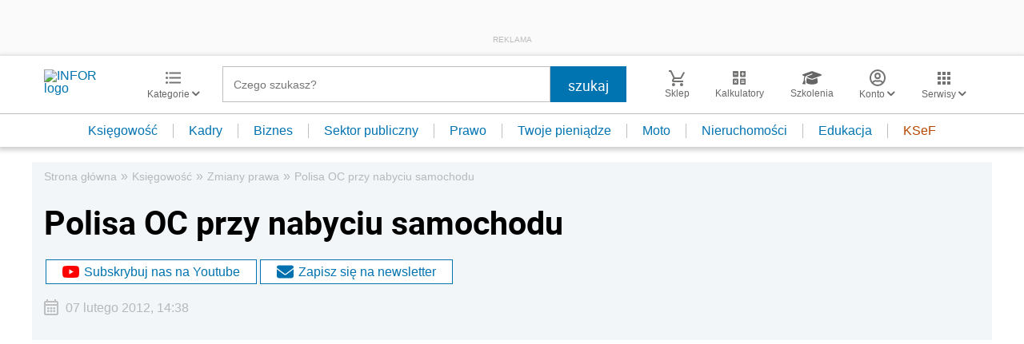

--- FILE ---
content_type: text/html; charset=utf-8
request_url: https://www.google.com/recaptcha/api2/aframe
body_size: 183
content:
<!DOCTYPE HTML><html><head><meta http-equiv="content-type" content="text/html; charset=UTF-8"></head><body><script nonce="WweFoYUG5Sn3yuUXaJRvpA">/** Anti-fraud and anti-abuse applications only. See google.com/recaptcha */ try{var clients={'sodar':'https://pagead2.googlesyndication.com/pagead/sodar?'};window.addEventListener("message",function(a){try{if(a.source===window.parent){var b=JSON.parse(a.data);var c=clients[b['id']];if(c){var d=document.createElement('img');d.src=c+b['params']+'&rc='+(localStorage.getItem("rc::a")?sessionStorage.getItem("rc::b"):"");window.document.body.appendChild(d);sessionStorage.setItem("rc::e",parseInt(sessionStorage.getItem("rc::e")||0)+1);localStorage.setItem("rc::h",'1769444843462');}}}catch(b){}});window.parent.postMessage("_grecaptcha_ready", "*");}catch(b){}</script></body></html>

--- FILE ---
content_type: text/html;charset=utf-8
request_url: https://app2.salesmanago.pl/ms/lhme902m8fhpeij1/default/Ramka_rekomendacji_-_Infor_-_ksiegowosc_-_Stopka_artykulu.htm?uuid=19bfb219756-ed1181964127-ab56a841-2191c41d-c79b5230-15a9ef7dfcf4
body_size: 2963
content:
<!doctype html>
<html lang="en">
 <head>
  <meta name="robots" content="noindex, nofollow">
  <meta charset="UTF-8">
  <meta http-equiv="X-UA-Compatible" content="IE=edge">
  <meta name="viewport" content="width=device-width, initial-scale=1.0">
  <meta name="author" content="sm_PRD-8331_MR">
  <title>Document</title>
  <link rel="stylesheet" href="https://fonts.googleapis.com/css2?family=Material+Symbols+Outlined:opsz,wght,FILL,GRAD@20..48,100..700,0..1,-50..200">
  <link rel="stylesheet" href="https://use.typekit.net/hfh4jbg.css">
  <style>
            * {
                margin:0;
                padding:0;
                box-sizing: border-box;
            }
            .wrapper {
                width:100vw;
                max-width:1320px;
                margin:0 auto;
                font-family: 'Proxima Nova', Arial, Helvetica, sans-serif;
                padding:20px 0;
                overflow: hidden;
            }
            .title {
                font-size: 28px;
                color:#001b2e;
                font-weight:600;
                margin-left:15px
            }
            .frame {
                width:100%;
                position:relative
            }
            .frame__products {
                width:100%;
                display:flex;
                overflow: hidden;
            }
            .frame__arrow {
                position:absolute;
                top:50%;
                transform: translateY(-50%);
                background-color: #247ba0;
                width:40px;
                height:40px;
                z-index:3;
                cursor:pointer;
                display:flex;
                justify-content: center;
                align-items: center;
                color:#fff
            }
            .frame__arrow--left {
                left:15px;
                padding-left:8px
            }
            .frame__arrow--right {
                right:15px
            }
            .product {
                margin:10px;
                border: 1px solid #ddd;
                background-color: #fff;
                padding:20px;
                text-align: center;
            }
            .product__labels {
                margin-bottom:10px;
                display:flex;
                justify-content: flex-start;
                width:100%;
                height:30px
            }
            .product__label {
                padding:4px  6px;
                margin-right:5px;
                border: 1px solid;
                font-weight: 300;
                font-size: 14px;
                line-height:normal;
                height:25px
            }
            .product__label--blue {
                background-color: #247ba0;
                border-color:#247ba0;
                color:#fff
            }
            .product__label--white {
                color:#247ba0;
                border-color:#247ba0;
                background-color: #fff;
            }
            .product__label--red {
                background-color: #fff;
                color:#ed143d;
                border-color: #ed143d;
            }
            .product__label--yellow {
                background-color: #fde74c;
                border-color:#fde74c;
                color:#001b2e
            }
            .product__img {
                width:calc(100% - 8px);
                margin-bottom:10px;
            }
            .product__name {
                font-size: 18px;
                color: #001b2e;
                font-weight:400;
                height: 65px;
                text-align: left;
                overflow: hidden;
            }
            .product__prices {
                margin:15px 0;
                text-align: left;
            }
            .product__price {
                color: #ed143d;
                font-weight:600;
                font-size: 18px;
            }
            .product__oldPrice {
                font-weight: 300;
                color: #5f7682;
                text-decoration: line-through;
                padding-left: 5px;
            }
            .product__button {
                display:block;
                margin:0 auto;
                display: inline-block;
                background-color: #fff;
                font-size: 20px;
                font-weight: 500;
                color: #ed143d;
                border: 1px solid #ed143d;
                text-decoration: none;
                padding: 8px 15px;
                margin-bottom: 10px;
            }
            .product__button:hover {
                background-color: #ed143d;
                color: #fff;
            }
            .slick-list {
                position: relative;
                width: 100%;
                display: block;
                overflow: hidden;
                margin: 0;
                padding: 0;
            }
            .slick-track {
                width:100%;
                display:flex;
            }
            @media all and (max-width: 1200px) {
                .product__button {
                    font-size: 17px;
                }
            }
        </style>
 </head>
 <body>
  <div class="wrapper">
   <p class="title">POLECANE PRODUKTY</p>
   <div class="frame">
    <div class="frame__arrow frame__arrow--left">
     <span class="material-symbols-outlined">arrow_back_ios</span>
    </div>
    <div class="frame__arrow frame__arrow--right">
     <span class="material-symbols-outlined">arrow_forward_ios</span>
    </div>
    <div class="frame__products">
     <div class="product">
      <div class="product__labels"></div>
      <a href="https://app2.salesmanago.pl/ms/rd.htm?url=https%3A%2F%2Fsklep.infor.pl%2Finstrukcje-ksiegowego-100-praktycznych-procedur-z-baza-narzedzi-online-2025.html%3Frec_source%3D2%26rec_scenario_id%3D0%26prod_id%3D22685%26vds_id%3D1314%26rec_item_id%3D41430%26utm_source%3Dksiegowosc.infor.pl%26utm_medium%3Dramka_rekomendacji%26utm_campaign%3Dframe_infor_ksiegowosc_stopka&amp;msid=d6e7a299-6bee-467f-97c5-11dcbc7fa212&amp;vsid=lhme902m8fhpeij1&amp;taid=" target="_blank"> <img class="product__img" src="https://sklep.infor.pl/okladki/38/06/71/380671mega.png" alt="Instrukcje księgowego. 100 praktycznych procedur z bazą narzędzi online"> </a>
      <p class="product__name">Instrukcje księgowego. 100 praktycznych procedur z bazą narzędzi online</p>
      <div class="product__prices">
       <span class="product__price">159,00 zł</span><span class="product__oldPrice">179,00 zł</span>
      </div>
      <a class="product__button" href="https://app2.salesmanago.pl/ms/rd.htm?url=https%3A%2F%2Fsklep.infor.pl%2Finstrukcje-ksiegowego-100-praktycznych-procedur-z-baza-narzedzi-online-2025.html%3Frec_source%3D2%26rec_scenario_id%3D0%26prod_id%3D22685%26vds_id%3D1314%26rec_item_id%3D41430%26utm_source%3Dksiegowosc.infor.pl%26utm_medium%3Dramka_rekomendacji%26utm_campaign%3Dframe_infor_ksiegowosc_stopka&amp;msid=d6e7a299-6bee-467f-97c5-11dcbc7fa212&amp;vsid=lhme902m8fhpeij1&amp;taid=" target="_blank">SPRAWDŹ SZCZEGÓŁY</a>
     </div>
     <div class="product">
      <div class="product__labels"></div>
      <a href="https://app2.salesmanago.pl/ms/rd.htm?url=https%3A%2F%2Fsklep.infor.pl%2Fpraktyczny-leksykon-vat-2025-wszystko-o-zmianach-w-rozliczeniach-vat.html%3Frec_source%3D2%26rec_scenario_id%3D0%26prod_id%3D22770%26vds_id%3D1314%26rec_item_id%3D41430%26utm_source%3Dksiegowosc.infor.pl%26utm_medium%3Dramka_rekomendacji%26utm_campaign%3Dframe_infor_ksiegowosc_stopka&amp;msid=d6e7a299-6bee-467f-97c5-11dcbc7fa212&amp;vsid=lhme902m8fhpeij1&amp;taid=" target="_blank"> <img class="product__img" src="https://sklep.infor.pl/okladki/38/07/80/380780mega.png" alt="Praktyczny leksykon VAT 2025. Wszystko o rozliczeniach VAT"> </a>
      <p class="product__name">Praktyczny leksykon VAT 2025. Wszystko o rozliczeniach VAT</p>
      <div class="product__prices">
       <span class="product__price">149,00 zł</span><span class="product__oldPrice">169,00 zł</span>
      </div>
      <a class="product__button" href="https://app2.salesmanago.pl/ms/rd.htm?url=https%3A%2F%2Fsklep.infor.pl%2Fpraktyczny-leksykon-vat-2025-wszystko-o-zmianach-w-rozliczeniach-vat.html%3Frec_source%3D2%26rec_scenario_id%3D0%26prod_id%3D22770%26vds_id%3D1314%26rec_item_id%3D41430%26utm_source%3Dksiegowosc.infor.pl%26utm_medium%3Dramka_rekomendacji%26utm_campaign%3Dframe_infor_ksiegowosc_stopka&amp;msid=d6e7a299-6bee-467f-97c5-11dcbc7fa212&amp;vsid=lhme902m8fhpeij1&amp;taid=" target="_blank">SPRAWDŹ SZCZEGÓŁY</a>
     </div>
     <div class="product">
      <div class="product__labels">
       <p class="product__label product__label--blue">NOWOŚĆ</p>
      </div>
      <a href="https://app2.salesmanago.pl/ms/rd.htm?url=https%3A%2F%2Fsklep.infor.pl%2Fkontrola-podatkowa-i-celno-skarbowa.html%3Frec_source%3D2%26rec_scenario_id%3D0%26prod_id%3D22799%26vds_id%3D1314%26rec_item_id%3D41430%26utm_source%3Dksiegowosc.infor.pl%26utm_medium%3Dramka_rekomendacji%26utm_campaign%3Dframe_infor_ksiegowosc_stopka&amp;msid=d6e7a299-6bee-467f-97c5-11dcbc7fa212&amp;vsid=lhme902m8fhpeij1&amp;taid=" target="_blank"> <img class="product__img" src="https://sklep.infor.pl/okladki/38/08/24/380824mega.png" alt="Kontrola podatkowa i celno - skarbowa"> </a>
      <p class="product__name">Kontrola podatkowa i celno - skarbowa</p>
      <div class="product__prices">
       <span class="product__price">24,90 zł</span>
      </div>
      <a class="product__button" href="https://app2.salesmanago.pl/ms/rd.htm?url=https%3A%2F%2Fsklep.infor.pl%2Fkontrola-podatkowa-i-celno-skarbowa.html%3Frec_source%3D2%26rec_scenario_id%3D0%26prod_id%3D22799%26vds_id%3D1314%26rec_item_id%3D41430%26utm_source%3Dksiegowosc.infor.pl%26utm_medium%3Dramka_rekomendacji%26utm_campaign%3Dframe_infor_ksiegowosc_stopka&amp;msid=d6e7a299-6bee-467f-97c5-11dcbc7fa212&amp;vsid=lhme902m8fhpeij1&amp;taid=" target="_blank">SPRAWDŹ SZCZEGÓŁY</a>
     </div>
     <div class="product">
      <div class="product__labels"></div>
      <a href="https://app2.salesmanago.pl/ms/rd.htm?url=https%3A%2F%2Fsklep.infor.pl%2Fjak-dokonac-korekty-rocznej-odliczonego-vat-po-zmianach-pdf-.html%3Frec_source%3D2%26rec_scenario_id%3D0%26prod_id%3D22092%26vds_id%3D1314%26rec_item_id%3D41430%26utm_source%3Dksiegowosc.infor.pl%26utm_medium%3Dramka_rekomendacji%26utm_campaign%3Dframe_infor_ksiegowosc_stopka&amp;msid=d6e7a299-6bee-467f-97c5-11dcbc7fa212&amp;vsid=lhme902m8fhpeij1&amp;taid=" target="_blank"> <img class="product__img" src="https://sklep.infor.pl/okladki/37/96/95/379695mega.png" alt="Jak dokonać korekty rocznej odliczonego VAT – po zmianach (PDF)"> </a>
      <p class="product__name">Jak dokonać korekty rocznej odliczonego VAT – po zmianach (PDF)</p>
      <div class="product__prices">
       <span class="product__price">14,90 zł</span>
      </div>
      <a class="product__button" href="https://app2.salesmanago.pl/ms/rd.htm?url=https%3A%2F%2Fsklep.infor.pl%2Fjak-dokonac-korekty-rocznej-odliczonego-vat-po-zmianach-pdf-.html%3Frec_source%3D2%26rec_scenario_id%3D0%26prod_id%3D22092%26vds_id%3D1314%26rec_item_id%3D41430%26utm_source%3Dksiegowosc.infor.pl%26utm_medium%3Dramka_rekomendacji%26utm_campaign%3Dframe_infor_ksiegowosc_stopka&amp;msid=d6e7a299-6bee-467f-97c5-11dcbc7fa212&amp;vsid=lhme902m8fhpeij1&amp;taid=" target="_blank">SPRAWDŹ SZCZEGÓŁY</a>
     </div>
     <div class="product">
      <div class="product__labels"></div>
      <a href="https://app2.salesmanago.pl/ms/rd.htm?url=https%3A%2F%2Fsklep.infor.pl%2Fnowe-rozwiazania-w-amortyzacji-rozliczenie-podatkowe-i-ewidencja-pdf.html%3Frec_source%3D2%26rec_scenario_id%3D0%26prod_id%3D22397%26vds_id%3D1314%26rec_item_id%3D41430%26utm_source%3Dksiegowosc.infor.pl%26utm_medium%3Dramka_rekomendacji%26utm_campaign%3Dframe_infor_ksiegowosc_stopka&amp;msid=d6e7a299-6bee-467f-97c5-11dcbc7fa212&amp;vsid=lhme902m8fhpeij1&amp;taid=" target="_blank"> <img class="product__img" src="https://sklep.infor.pl/okladki/38/01/06/380106mega.png" alt="Nowe rozwiązania w amortyzacji – rozliczenie podatkowe i ewidencja (PDF)"> </a>
      <p class="product__name">Nowe rozwiązania w amortyzacji – rozliczenie podatkowe i ewidencja (PDF)</p>
      <div class="product__prices">
       <span class="product__price">14,90 zł</span>
      </div>
      <a class="product__button" href="https://app2.salesmanago.pl/ms/rd.htm?url=https%3A%2F%2Fsklep.infor.pl%2Fnowe-rozwiazania-w-amortyzacji-rozliczenie-podatkowe-i-ewidencja-pdf.html%3Frec_source%3D2%26rec_scenario_id%3D0%26prod_id%3D22397%26vds_id%3D1314%26rec_item_id%3D41430%26utm_source%3Dksiegowosc.infor.pl%26utm_medium%3Dramka_rekomendacji%26utm_campaign%3Dframe_infor_ksiegowosc_stopka&amp;msid=d6e7a299-6bee-467f-97c5-11dcbc7fa212&amp;vsid=lhme902m8fhpeij1&amp;taid=" target="_blank">SPRAWDŹ SZCZEGÓŁY</a>
     </div>
    </div>
   </div>
  </div>
  <script src="https://code.jquery.com/jquery-3.6.0.slim.min.js" integrity="sha256-u7e5khyithlIdTpu22PHhENmPcRdFiHRjhAuHcs05RI=" crossorigin="anonymous" type="text/javascript">// <![CDATA[
// ]]></script>
  <script type="text/javascript" src="https://cdn.jsdelivr.net/npm/slick-carousel@1.8.1/slick/slick.min.js"></script>
  <script type="text/javascript">// <![CDATA[
$(".frame__products").slick({
            dots: false,
            infinite: false,
            speed: 500,
            slidesToShow: 4,
            autoplay: false,
            autoplaySpeed: 3000,
            pauseOnFocus: false,
            pauseOnHover: false,
            prevArrow: $(".frame__arrow--left"),
            nextArrow: $(".frame__arrow--right"),
            responsive: [
                {
                    breakpoint: 1100,
                    settings: {
                        slidesToShow: 3
                    },
                },
                {
                    breakpoint: 920,
                    settings: {
                        slidesToShow: 2.5
                    },
                },
                {
                    breakpoint: 650,
                    settings: {
                        slidesToShow: 2
                    },
                },
                {
                    breakpoint: 550,
                    settings: {
                        slidesToShow: 1.5
                    },
                },
                {
                    breakpoint: 400,
                    settings: {
                        slidesToShow: 1
                    },
                },
            ],
        });
// ]]></script>
  <script type="text/javascript">// <![CDATA[
function sendHeight() {
            let wrapper = document.querySelector('.wrapper');
            let height = {
                name: 'sm_8331_dynamic_height',
                value: wrapper.getBoundingClientRect().height
            };
            parent.postMessage(height, '*');
        }
        sendHeight();
        window.addEventListener("load", sendHeight);
        window.addEventListener("resize", sendHeight);
// ]]></script>
 </body>
</html>

--- FILE ---
content_type: text/plain; charset=UTF-8
request_url: https://at.teads.tv/fpc?analytics_tag_id=PUB_5576&tfpvi=&gdpr_status=22&gdpr_reason=220&gdpr_consent=&ccpa_consent=&shared_ids=&sv=d656f4a&
body_size: 56
content:
MzI3MzlkMTEtNWJkMS00YTQ0LThhOWEtMjY1NmRkNDFkYjk3IzYtOQ==